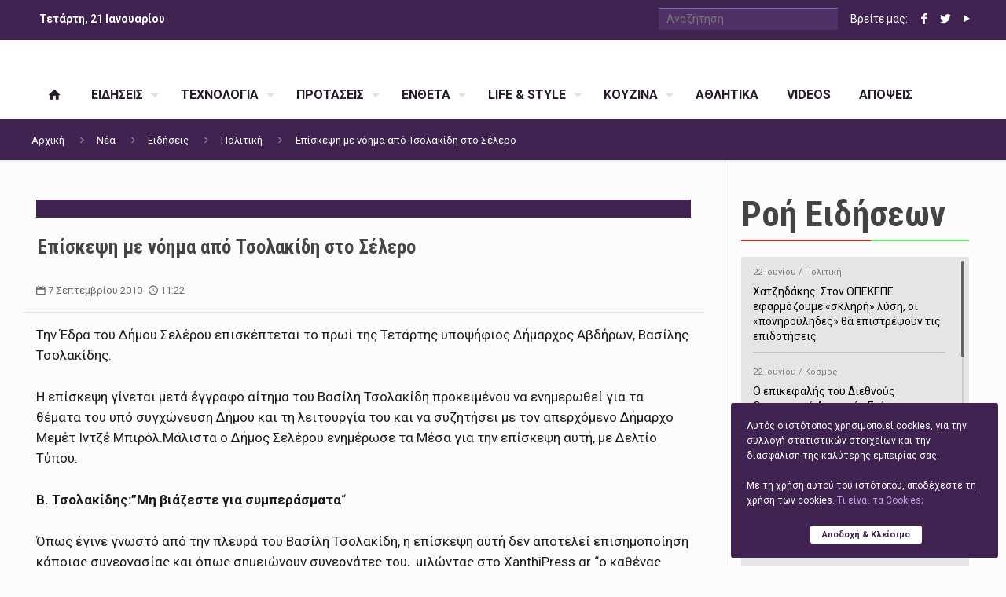

--- FILE ---
content_type: text/html; charset=UTF-8
request_url: https://www.xanthipress.gr/2010-09-07-11-26-22/
body_size: 30846
content:
<!DOCTYPE html><html class="no-js" lang="el"  itemscope="itemscope" itemtype="http://schema.org/WebPage">
<head><meta charset="UTF-8" /><link rel="dns-prefetch" href="//fonts.googleapis.com"><link rel="dns-prefetch" href="//themes.googleusercontent.com"><link rel="dns-prefetch" href="//ajax.googleapis.com">
<link rel="dns-prefetch" href="//maps.gstatic.com"><link rel="dns-prefetch" href="//maps.google.com"><link rel="dns-prefetch" href="//maps.googleapis.com"><link rel="dns-prefetch" href="//mt0.googleapis.com"><link rel="dns-prefetch" href="//mt1.googleapis.com"><meta name="viewport" content="width=device-width, initial-scale=1, maximum-scale=1" /><meta name="author" content="XanthiPress.gr" /><meta name="copyright" content="HellasPressMedia.gr" /><title itemprop="name">Επίσκεψη με νόημα από Τσολακίδη στο Σέλερο - XanthiPressXanthiPress</title><link rel="shortcut icon" href="https://www.xanthipress.gr/wp-content/uploads/2016/01/favicon.ico" /><!-- script | dynamic -->
<script id="mfn-dnmc-config-js">
//<![CDATA[
window.mfn_ajax = "https://www.xanthipress.gr/wp-admin/admin-ajax.php";
window.mfn_mobile_init = 1240;
window.mfn_nicescroll = 40;
window.mfn_parallax = "translate3d";
window.mfn_prettyphoto = {disable:true, style:"pp_default", width:0, height:0};
window.mfn_sliders = {blog:0, clients:0, offer:0, portfolio:0, shop:0, slider:0, testimonials:0};
window.mfn_retina_disable = 1;
//]]>
</script>
<meta name='robots' content='index, follow, max-image-preview:large, max-snippet:-1, max-video-preview:-1' />
	<style>img:is([sizes="auto" i], [sizes^="auto," i]) { contain-intrinsic-size: 3000px 1500px }</style>
	
	<!-- This site is optimized with the Yoast SEO plugin v26.3 - https://yoast.com/wordpress/plugins/seo/ -->
	<title>Επίσκεψη με νόημα από Τσολακίδη στο Σέλερο - XanthiPress</title>
	<meta name="description" content="Επίσκεψη με νόημα από Τσολακίδη στο Σέλερο" />
	<link rel="canonical" href="https://www.xanthipress.gr/2010-09-07-11-26-22/" />
	<meta property="og:locale" content="el_GR" />
	<meta property="og:type" content="article" />
	<meta property="og:title" content="Επίσκεψη με νόημα από Τσολακίδη στο Σέλερο - XanthiPress" />
	<meta property="og:description" content="Επίσκεψη με νόημα από Τσολακίδη στο Σέλερο" />
	<meta property="og:url" content="https://www.xanthipress.gr/2010-09-07-11-26-22/" />
	<meta property="og:site_name" content="XanthiPress" />
	<meta property="article:publisher" content="https://www.facebook.com/xanthipress.gr" />
	<meta property="article:published_time" content="2010-09-07T08:22:54+00:00" />
	<meta property="og:image" content="https://www.xanthipress.gr/wp-content/uploads/2010/07/tsolakidis_vasilis.jpg" />
	<meta property="og:image:width" content="400" />
	<meta property="og:image:height" content="300" />
	<meta property="og:image:type" content="image/jpeg" />
	<meta name="author" content="Τμήμα Ειδήσεων Hellas Press Media" />
	<meta name="twitter:label1" content="Συντάχθηκε από" />
	<meta name="twitter:data1" content="Τμήμα Ειδήσεων Hellas Press Media" />
	<script type="application/ld+json" class="yoast-schema-graph">{"@context":"https://schema.org","@graph":[{"@type":"WebPage","@id":"https://www.xanthipress.gr/2010-09-07-11-26-22/","url":"https://www.xanthipress.gr/2010-09-07-11-26-22/","name":"Επίσκεψη με νόημα από Τσολακίδη στο Σέλερο - XanthiPress","isPartOf":{"@id":"https://www.xanthipress.gr/#website"},"primaryImageOfPage":{"@id":"https://www.xanthipress.gr/2010-09-07-11-26-22/#primaryimage"},"image":{"@id":"https://www.xanthipress.gr/2010-09-07-11-26-22/#primaryimage"},"thumbnailUrl":"https://www.xanthipress.gr/wp-content/uploads/2010/07/tsolakidis_vasilis.jpg","datePublished":"2010-09-07T08:22:54+00:00","author":{"@id":"https://www.xanthipress.gr/#/schema/person/642d21936a401964db1231792c80475f"},"description":"Επίσκεψη με νόημα από Τσολακίδη στο Σέλερο","breadcrumb":{"@id":"https://www.xanthipress.gr/2010-09-07-11-26-22/#breadcrumb"},"inLanguage":"el","potentialAction":[{"@type":"ReadAction","target":["https://www.xanthipress.gr/2010-09-07-11-26-22/"]}]},{"@type":"ImageObject","inLanguage":"el","@id":"https://www.xanthipress.gr/2010-09-07-11-26-22/#primaryimage","url":"https://www.xanthipress.gr/wp-content/uploads/2010/07/tsolakidis_vasilis.jpg","contentUrl":"https://www.xanthipress.gr/wp-content/uploads/2010/07/tsolakidis_vasilis.jpg","width":400,"height":300,"caption":"tsolakidis_vasilis"},{"@type":"BreadcrumbList","@id":"https://www.xanthipress.gr/2010-09-07-11-26-22/#breadcrumb","itemListElement":[{"@type":"ListItem","position":1,"name":"Home","item":"https://www.xanthipress.gr/"},{"@type":"ListItem","position":2,"name":"Νέα","item":"https://www.xanthipress.gr/nea/"},{"@type":"ListItem","position":3,"name":"Επίσκεψη με νόημα από Τσολακίδη στο Σέλερο"}]},{"@type":"WebSite","@id":"https://www.xanthipress.gr/#website","url":"https://www.xanthipress.gr/","name":"XanthiPress","description":"Όλα τα Νέα της Ξάνθης","potentialAction":[{"@type":"SearchAction","target":{"@type":"EntryPoint","urlTemplate":"https://www.xanthipress.gr/?s={search_term_string}"},"query-input":{"@type":"PropertyValueSpecification","valueRequired":true,"valueName":"search_term_string"}}],"inLanguage":"el"},{"@type":"Person","@id":"https://www.xanthipress.gr/#/schema/person/642d21936a401964db1231792c80475f","name":"Τμήμα Ειδήσεων Hellas Press Media","image":{"@type":"ImageObject","inLanguage":"el","@id":"https://www.xanthipress.gr/#/schema/person/image/","url":"https://secure.gravatar.com/avatar/b12190224bc24aac9e657915fcb3b857b7bce76a30f02751d7dbaf5c2e1238d2?s=96&d=mm&r=g","contentUrl":"https://secure.gravatar.com/avatar/b12190224bc24aac9e657915fcb3b857b7bce76a30f02751d7dbaf5c2e1238d2?s=96&d=mm&r=g","caption":"Τμήμα Ειδήσεων Hellas Press Media"},"description":"Η Hellas Press Media είναι το πρώτο ενημερωτικό Δίκτυο που δημιουργήθηκε στην Ελλάδα. Αν θέλετε να ενταχθείτε στο Δίκτυο επικοινωνήστε στο info@hellaspressmedia.gr","url":"https://www.xanthipress.gr/author/hellaspress/"}]}</script>
	<!-- / Yoast SEO plugin. -->


<link rel='dns-prefetch' href='//fonts.googleapis.com' />
<link rel='stylesheet' id='wp-block-library-css' href='https://www.xanthipress.gr/wp-includes/css/dist/block-library/style.min.css?ver=6.8.3' type='text/css' media='all' />
<style id='classic-theme-styles-inline-css' type='text/css'>
/*! This file is auto-generated */
.wp-block-button__link{color:#fff;background-color:#32373c;border-radius:9999px;box-shadow:none;text-decoration:none;padding:calc(.667em + 2px) calc(1.333em + 2px);font-size:1.125em}.wp-block-file__button{background:#32373c;color:#fff;text-decoration:none}
</style>
<style id='global-styles-inline-css' type='text/css'>
:root{--wp--preset--aspect-ratio--square: 1;--wp--preset--aspect-ratio--4-3: 4/3;--wp--preset--aspect-ratio--3-4: 3/4;--wp--preset--aspect-ratio--3-2: 3/2;--wp--preset--aspect-ratio--2-3: 2/3;--wp--preset--aspect-ratio--16-9: 16/9;--wp--preset--aspect-ratio--9-16: 9/16;--wp--preset--color--black: #000000;--wp--preset--color--cyan-bluish-gray: #abb8c3;--wp--preset--color--white: #ffffff;--wp--preset--color--pale-pink: #f78da7;--wp--preset--color--vivid-red: #cf2e2e;--wp--preset--color--luminous-vivid-orange: #ff6900;--wp--preset--color--luminous-vivid-amber: #fcb900;--wp--preset--color--light-green-cyan: #7bdcb5;--wp--preset--color--vivid-green-cyan: #00d084;--wp--preset--color--pale-cyan-blue: #8ed1fc;--wp--preset--color--vivid-cyan-blue: #0693e3;--wp--preset--color--vivid-purple: #9b51e0;--wp--preset--gradient--vivid-cyan-blue-to-vivid-purple: linear-gradient(135deg,rgba(6,147,227,1) 0%,rgb(155,81,224) 100%);--wp--preset--gradient--light-green-cyan-to-vivid-green-cyan: linear-gradient(135deg,rgb(122,220,180) 0%,rgb(0,208,130) 100%);--wp--preset--gradient--luminous-vivid-amber-to-luminous-vivid-orange: linear-gradient(135deg,rgba(252,185,0,1) 0%,rgba(255,105,0,1) 100%);--wp--preset--gradient--luminous-vivid-orange-to-vivid-red: linear-gradient(135deg,rgba(255,105,0,1) 0%,rgb(207,46,46) 100%);--wp--preset--gradient--very-light-gray-to-cyan-bluish-gray: linear-gradient(135deg,rgb(238,238,238) 0%,rgb(169,184,195) 100%);--wp--preset--gradient--cool-to-warm-spectrum: linear-gradient(135deg,rgb(74,234,220) 0%,rgb(151,120,209) 20%,rgb(207,42,186) 40%,rgb(238,44,130) 60%,rgb(251,105,98) 80%,rgb(254,248,76) 100%);--wp--preset--gradient--blush-light-purple: linear-gradient(135deg,rgb(255,206,236) 0%,rgb(152,150,240) 100%);--wp--preset--gradient--blush-bordeaux: linear-gradient(135deg,rgb(254,205,165) 0%,rgb(254,45,45) 50%,rgb(107,0,62) 100%);--wp--preset--gradient--luminous-dusk: linear-gradient(135deg,rgb(255,203,112) 0%,rgb(199,81,192) 50%,rgb(65,88,208) 100%);--wp--preset--gradient--pale-ocean: linear-gradient(135deg,rgb(255,245,203) 0%,rgb(182,227,212) 50%,rgb(51,167,181) 100%);--wp--preset--gradient--electric-grass: linear-gradient(135deg,rgb(202,248,128) 0%,rgb(113,206,126) 100%);--wp--preset--gradient--midnight: linear-gradient(135deg,rgb(2,3,129) 0%,rgb(40,116,252) 100%);--wp--preset--font-size--small: 13px;--wp--preset--font-size--medium: 20px;--wp--preset--font-size--large: 36px;--wp--preset--font-size--x-large: 42px;--wp--preset--spacing--20: 0.44rem;--wp--preset--spacing--30: 0.67rem;--wp--preset--spacing--40: 1rem;--wp--preset--spacing--50: 1.5rem;--wp--preset--spacing--60: 2.25rem;--wp--preset--spacing--70: 3.38rem;--wp--preset--spacing--80: 5.06rem;--wp--preset--shadow--natural: 6px 6px 9px rgba(0, 0, 0, 0.2);--wp--preset--shadow--deep: 12px 12px 50px rgba(0, 0, 0, 0.4);--wp--preset--shadow--sharp: 6px 6px 0px rgba(0, 0, 0, 0.2);--wp--preset--shadow--outlined: 6px 6px 0px -3px rgba(255, 255, 255, 1), 6px 6px rgba(0, 0, 0, 1);--wp--preset--shadow--crisp: 6px 6px 0px rgba(0, 0, 0, 1);}:where(.is-layout-flex){gap: 0.5em;}:where(.is-layout-grid){gap: 0.5em;}body .is-layout-flex{display: flex;}.is-layout-flex{flex-wrap: wrap;align-items: center;}.is-layout-flex > :is(*, div){margin: 0;}body .is-layout-grid{display: grid;}.is-layout-grid > :is(*, div){margin: 0;}:where(.wp-block-columns.is-layout-flex){gap: 2em;}:where(.wp-block-columns.is-layout-grid){gap: 2em;}:where(.wp-block-post-template.is-layout-flex){gap: 1.25em;}:where(.wp-block-post-template.is-layout-grid){gap: 1.25em;}.has-black-color{color: var(--wp--preset--color--black) !important;}.has-cyan-bluish-gray-color{color: var(--wp--preset--color--cyan-bluish-gray) !important;}.has-white-color{color: var(--wp--preset--color--white) !important;}.has-pale-pink-color{color: var(--wp--preset--color--pale-pink) !important;}.has-vivid-red-color{color: var(--wp--preset--color--vivid-red) !important;}.has-luminous-vivid-orange-color{color: var(--wp--preset--color--luminous-vivid-orange) !important;}.has-luminous-vivid-amber-color{color: var(--wp--preset--color--luminous-vivid-amber) !important;}.has-light-green-cyan-color{color: var(--wp--preset--color--light-green-cyan) !important;}.has-vivid-green-cyan-color{color: var(--wp--preset--color--vivid-green-cyan) !important;}.has-pale-cyan-blue-color{color: var(--wp--preset--color--pale-cyan-blue) !important;}.has-vivid-cyan-blue-color{color: var(--wp--preset--color--vivid-cyan-blue) !important;}.has-vivid-purple-color{color: var(--wp--preset--color--vivid-purple) !important;}.has-black-background-color{background-color: var(--wp--preset--color--black) !important;}.has-cyan-bluish-gray-background-color{background-color: var(--wp--preset--color--cyan-bluish-gray) !important;}.has-white-background-color{background-color: var(--wp--preset--color--white) !important;}.has-pale-pink-background-color{background-color: var(--wp--preset--color--pale-pink) !important;}.has-vivid-red-background-color{background-color: var(--wp--preset--color--vivid-red) !important;}.has-luminous-vivid-orange-background-color{background-color: var(--wp--preset--color--luminous-vivid-orange) !important;}.has-luminous-vivid-amber-background-color{background-color: var(--wp--preset--color--luminous-vivid-amber) !important;}.has-light-green-cyan-background-color{background-color: var(--wp--preset--color--light-green-cyan) !important;}.has-vivid-green-cyan-background-color{background-color: var(--wp--preset--color--vivid-green-cyan) !important;}.has-pale-cyan-blue-background-color{background-color: var(--wp--preset--color--pale-cyan-blue) !important;}.has-vivid-cyan-blue-background-color{background-color: var(--wp--preset--color--vivid-cyan-blue) !important;}.has-vivid-purple-background-color{background-color: var(--wp--preset--color--vivid-purple) !important;}.has-black-border-color{border-color: var(--wp--preset--color--black) !important;}.has-cyan-bluish-gray-border-color{border-color: var(--wp--preset--color--cyan-bluish-gray) !important;}.has-white-border-color{border-color: var(--wp--preset--color--white) !important;}.has-pale-pink-border-color{border-color: var(--wp--preset--color--pale-pink) !important;}.has-vivid-red-border-color{border-color: var(--wp--preset--color--vivid-red) !important;}.has-luminous-vivid-orange-border-color{border-color: var(--wp--preset--color--luminous-vivid-orange) !important;}.has-luminous-vivid-amber-border-color{border-color: var(--wp--preset--color--luminous-vivid-amber) !important;}.has-light-green-cyan-border-color{border-color: var(--wp--preset--color--light-green-cyan) !important;}.has-vivid-green-cyan-border-color{border-color: var(--wp--preset--color--vivid-green-cyan) !important;}.has-pale-cyan-blue-border-color{border-color: var(--wp--preset--color--pale-cyan-blue) !important;}.has-vivid-cyan-blue-border-color{border-color: var(--wp--preset--color--vivid-cyan-blue) !important;}.has-vivid-purple-border-color{border-color: var(--wp--preset--color--vivid-purple) !important;}.has-vivid-cyan-blue-to-vivid-purple-gradient-background{background: var(--wp--preset--gradient--vivid-cyan-blue-to-vivid-purple) !important;}.has-light-green-cyan-to-vivid-green-cyan-gradient-background{background: var(--wp--preset--gradient--light-green-cyan-to-vivid-green-cyan) !important;}.has-luminous-vivid-amber-to-luminous-vivid-orange-gradient-background{background: var(--wp--preset--gradient--luminous-vivid-amber-to-luminous-vivid-orange) !important;}.has-luminous-vivid-orange-to-vivid-red-gradient-background{background: var(--wp--preset--gradient--luminous-vivid-orange-to-vivid-red) !important;}.has-very-light-gray-to-cyan-bluish-gray-gradient-background{background: var(--wp--preset--gradient--very-light-gray-to-cyan-bluish-gray) !important;}.has-cool-to-warm-spectrum-gradient-background{background: var(--wp--preset--gradient--cool-to-warm-spectrum) !important;}.has-blush-light-purple-gradient-background{background: var(--wp--preset--gradient--blush-light-purple) !important;}.has-blush-bordeaux-gradient-background{background: var(--wp--preset--gradient--blush-bordeaux) !important;}.has-luminous-dusk-gradient-background{background: var(--wp--preset--gradient--luminous-dusk) !important;}.has-pale-ocean-gradient-background{background: var(--wp--preset--gradient--pale-ocean) !important;}.has-electric-grass-gradient-background{background: var(--wp--preset--gradient--electric-grass) !important;}.has-midnight-gradient-background{background: var(--wp--preset--gradient--midnight) !important;}.has-small-font-size{font-size: var(--wp--preset--font-size--small) !important;}.has-medium-font-size{font-size: var(--wp--preset--font-size--medium) !important;}.has-large-font-size{font-size: var(--wp--preset--font-size--large) !important;}.has-x-large-font-size{font-size: var(--wp--preset--font-size--x-large) !important;}
:where(.wp-block-post-template.is-layout-flex){gap: 1.25em;}:where(.wp-block-post-template.is-layout-grid){gap: 1.25em;}
:where(.wp-block-columns.is-layout-flex){gap: 2em;}:where(.wp-block-columns.is-layout-grid){gap: 2em;}
:root :where(.wp-block-pullquote){font-size: 1.5em;line-height: 1.6;}
</style>
<link rel='stylesheet' id='contact-form-7-css' href='https://www.xanthipress.gr/wp-content/plugins/contact-form-7/includes/css/styles.css?ver=6.1.3' type='text/css' media='all' />
<link rel='stylesheet' id='mfn-base-css' href='https://www.xanthipress.gr/wp-content/themes/hellaspress/css/base.css?ver=13' type='text/css' media='all' />
<link rel='stylesheet' id='mfn-layout-css' href='https://www.xanthipress.gr/wp-content/themes/hellaspress/css/layout.css?ver=13' type='text/css' media='all' />
<link rel='stylesheet' id='mfn-shortcodes-css' href='https://www.xanthipress.gr/wp-content/themes/hellaspress/css/shortcodes.css?ver=13' type='text/css' media='all' />
<link rel='stylesheet' id='mfn-jquery-ui-css' href='https://www.xanthipress.gr/wp-content/themes/hellaspress/assets/ui/jquery.ui.all.css?ver=13' type='text/css' media='all' />
<link rel='stylesheet' id='mfn-responsive-css' href='https://www.xanthipress.gr/wp-content/themes/hellaspress/css/responsive.css?ver=13' type='text/css' media='all' />
<link rel='stylesheet' id='Roboto-css' href='https://fonts.googleapis.com/css?family=Roboto%3A400%2C700&#038;ver=6.8.3' type='text/css' media='all' />
<link rel='stylesheet' id='Roboto+Condensed-css' href='https://fonts.googleapis.com/css?family=Roboto+Condensed%3A400%2C700&#038;ver=6.8.3' type='text/css' media='all' />
<link rel='stylesheet' id='style-css' href='https://www.xanthipress.gr/wp-content/themes/hellaspress-child/style.css?ver=13' type='text/css' media='all' />
<script type="text/javascript" src="https://www.xanthipress.gr/wp-includes/js/jquery/jquery.min.js?ver=3.7.1" id="jquery-core-js"></script>
<script type="text/javascript" src="https://www.xanthipress.gr/wp-includes/js/jquery/jquery-migrate.min.js?ver=3.4.1" id="jquery-migrate-js"></script>
<link rel="https://api.w.org/" href="https://www.xanthipress.gr/wp-json/" /><link rel="alternate" title="JSON" type="application/json" href="https://www.xanthipress.gr/wp-json/wp/v2/posts/24896" /><link rel="alternate" title="oEmbed (JSON)" type="application/json+oembed" href="https://www.xanthipress.gr/wp-json/oembed/1.0/embed?url=https%3A%2F%2Fwww.xanthipress.gr%2F2010-09-07-11-26-22%2F" />
<link rel="alternate" title="oEmbed (XML)" type="text/xml+oembed" href="https://www.xanthipress.gr/wp-json/oembed/1.0/embed?url=https%3A%2F%2Fwww.xanthipress.gr%2F2010-09-07-11-26-22%2F&#038;format=xml" />

<!-- This site is using AdRotate v5.16 to display their advertisements - https://ajdg.solutions/ -->
<!-- AdRotate CSS -->
<style type="text/css" media="screen">
	.g { margin:0px; padding:0px; overflow:hidden; line-height:1; zoom:1; }
	.g img { height:auto; }
	.g-col { position:relative; float:left; }
	.g-col:first-child { margin-left: 0; }
	.g-col:last-child { margin-right: 0; }
	.g-1 { margin:1px 1px 1px 1px; }
	.g-2 { margin:1px 1px 1px 1px; }
	.g-3 { margin:1px 1px 1px 1px; }
	.g-4 { margin:1px 1px 1px 1px; }
	.g-6 { margin:1px 1px 1px 1px; }
	.g-7 { margin:1px 1px 1px 1px; }
	.g-8 { margin:1px 1px 1px 1px; }
	.g-9 { margin:1px 1px 1px 1px; }
	.g-11 { margin:1px 1px 1px 1px; }
	.g-14 { margin:1px 1px 1px 1px; }
	.g-15 { margin:1px 1px 1px 1px; }
	.g-16 { margin:1px 1px 1px 1px; }
	.g-17 { margin:1px 1px 1px 1px; }
	.g-18 { margin:1px 1px 1px 1px; }
	.g-19 { margin:1px 1px 1px 1px; }
	.g-21 { margin:1px 1px 1px 1px; }
	.g-22 { margin:1px 1px 1px 1px; }
	.g-63 { margin:1px 0px 0px 0px; }
	.g-64 { margin:1px 0px 0px 0px; }
	@media only screen and (max-width: 480px) {
		.g-col, .g-dyn, .g-single { width:100%; margin-left:0; margin-right:0; }
	}
</style>
<!-- /AdRotate CSS -->

<!-- style | dynamic -->
<style id="mfn-dnmc-style-css">

</style>

<!--[if lt IE 9]>
<script id="mfn-html5" src="https://html5shiv.googlecode.com/svn/trunk/html5.js"></script>
<![endif]-->
		<style type="text/css" id="wp-custom-css">
			img.scale-with-grid, #Content img {
  max-width: 100%;
  height: auto;
  display: none !important;
}		</style>
		<!-- ## NXS/OG ## --><!-- ## NXSOGTAGS ## --><!-- ## NXS/OG ## -->
</head><body data-rsssl=1 class="wp-singular post-template-default single single-post postid-24896 single-format-standard wp-theme-hellaspress wp-child-theme-hellaspress-child  with_aside aside_right color-custom style-default layout-full-width no-section-bg-tablet mobile-tb-left button-flat if-overlay hide-love header-stack header-magazine minimalist-header sticky-header sticky-white ab-show subheader-both-left menu-line-below-80-1 menuo-arrows menuo-no-borders footer-stick">
<div id="Wrapper">
<div id="Header_wrapper" >
<header id="Header">
<div id="Action_bar"><div class="container"><div class="column one"><ul class="contact_details"><li class="show-today">Τετάρτη, 21 Ιανουαρίου</li></ul><ul class="social"><li class="search-top"><form method="get" id="searchform" action=""><input type="text" class="field" name="s" id="s" placeholder="Αναζήτηση"/><input type="submit" class="submit" value="" style="display:none;" /></form></li><li>Βρείτε μας: </li>
<li class="facebook"><a target="_blank" href="https://www.facebook.com/xanthipress.gr/" title="Facebook"><i class="icon-facebook"></i></a></li><li class="twitter"><a target="_blank" href="https://twitter.com/Xanthipress" title="Twitter"><i class="icon-twitter"></i></a></li><li class="youtube"><a target="_blank" href="https://www.youtube.com/user/xanthipress" title="YouTube"><i class="icon-play"></i></a></li></ul><div class="weather-more"></div></div></div></div><div class="header_placeholder"></div><div id="Top_bar" class="loading"><div class="container">	<div class="column one"><div class="top_bar_left clearfix"><div class="logo">
<h1><a id="logo" href="https://www.xanthipress.gr" title="XanthiPress"><img class="logo-main scale-with-grid" src="[data-uri]" alt="XanthiPress" width="308" height="63" /><img class="logo-sticky scale-with-grid" src="[data-uri]" alt="XanthiPress" width="170" height="36" /><img class="logo-mobile scale-with-grid" src="[data-uri]" alt="XanthiPress" width="273" height="57"/></a></h1></div><div class="menu_wrapper"><nav id="menu" class="menu-mainmenu-container"><ul id="menu-mainmenu" class="menu"><li id="menu-item-55734" class="menu-item menu-item-type-custom menu-item-object-custom menu-item-home menu-item-55734"><a href="https://www.xanthipress.gr"><span><i class="icon-home"></i></span></a></li>
<li id="menu-item-55725" class="menu-item menu-item-type-taxonomy menu-item-object-category current-post-ancestor menu-item-has-children menu-item-55725"><a href="https://www.xanthipress.gr/category/eidiseis/"><span>ΕΙΔΗΣΕΙΣ</span></a>
<ul class="sub-menu">
	<li id="menu-item-55730" class="menu-item menu-item-type-taxonomy menu-item-object-category menu-item-55730"><a href="https://www.xanthipress.gr/category/eidiseis/koinonia/"><span>Κοινωνία</span></a></li>
	<li id="menu-item-55733" class="menu-item menu-item-type-taxonomy menu-item-object-category current-post-ancestor current-menu-parent current-post-parent menu-item-55733"><a href="https://www.xanthipress.gr/category/eidiseis/politiki/"><span>Πολιτική</span></a></li>
	<li id="menu-item-55727" class="menu-item menu-item-type-taxonomy menu-item-object-category menu-item-55727"><a href="https://www.xanthipress.gr/category/eidiseis/astinomika/"><span>Αστυνομικά</span></a></li>
	<li id="menu-item-55728" class="menu-item menu-item-type-taxonomy menu-item-object-category menu-item-55728"><a href="https://www.xanthipress.gr/category/eidiseis/nea-ellada/"><span>Ελλάδα</span></a></li>
	<li id="menu-item-55731" class="menu-item menu-item-type-taxonomy menu-item-object-category menu-item-55731"><a href="https://www.xanthipress.gr/category/eidiseis/kosmos/"><span>Κόσμος</span></a></li>
	<li id="menu-item-55732" class="menu-item menu-item-type-taxonomy menu-item-object-category menu-item-55732"><a href="https://www.xanthipress.gr/category/eidiseis/oikonomia/"><span>Οικονομία</span></a></li>
	<li id="menu-item-55726" class="menu-item menu-item-type-taxonomy menu-item-object-category menu-item-55726"><a href="https://www.xanthipress.gr/category/eidiseis/anaptixi/"><span>Ανάπτυξη</span></a></li>
	<li id="menu-item-55729" class="menu-item menu-item-type-taxonomy menu-item-object-category menu-item-55729"><a href="https://www.xanthipress.gr/category/eidiseis/epixiriseis/"><span>Επιχειρήσεις</span></a></li>
</ul>
</li>
<li id="menu-item-55735" class="menu-item menu-item-type-taxonomy menu-item-object-category menu-item-has-children menu-item-55735"><a href="https://www.xanthipress.gr/category/texnologia/"><span>ΤΕΧΝΟΛΟΓΙΑ</span></a>
<ul class="sub-menu">
	<li id="menu-item-55736" class="menu-item menu-item-type-taxonomy menu-item-object-category menu-item-55736"><a href="https://www.xanthipress.gr/category/texnologia/pc/"><span>H/Y</span></a></li>
	<li id="menu-item-55737" class="menu-item menu-item-type-taxonomy menu-item-object-category menu-item-55737"><a href="https://www.xanthipress.gr/category/texnologia/kinita/"><span>Κινητά</span></a></li>
	<li id="menu-item-55738" class="menu-item menu-item-type-taxonomy menu-item-object-category menu-item-55738"><a href="https://www.xanthipress.gr/category/texnologia/internet/"><span>Διαδίκτυο</span></a></li>
	<li id="menu-item-55739" class="menu-item menu-item-type-taxonomy menu-item-object-category menu-item-55739"><a href="https://www.xanthipress.gr/category/texnologia/ixos/"><span>Ήχος</span></a></li>
	<li id="menu-item-55740" class="menu-item menu-item-type-taxonomy menu-item-object-category menu-item-55740"><a href="https://www.xanthipress.gr/category/texnologia/eikona/"><span>Εικόνα</span></a></li>
	<li id="menu-item-55741" class="menu-item menu-item-type-taxonomy menu-item-object-category menu-item-55741"><a href="https://www.xanthipress.gr/category/texnologia/diafora/"><span>Διάφορα</span></a></li>
</ul>
</li>
<li id="menu-item-55742" class="menu-item menu-item-type-taxonomy menu-item-object-category menu-item-has-children menu-item-55742"><a href="https://www.xanthipress.gr/category/protaseis/"><span>ΠΡΟΤΑΣΕΙΣ</span></a>
<ul class="sub-menu">
	<li id="menu-item-55743" class="menu-item menu-item-type-taxonomy menu-item-object-category menu-item-55743"><a href="https://www.xanthipress.gr/category/protaseis/ekdeiloseis/"><span>Εκδηλώσεις</span></a></li>
	<li id="menu-item-55744" class="menu-item menu-item-type-taxonomy menu-item-object-category menu-item-55744"><a href="https://www.xanthipress.gr/category/protaseis/ektheseis/"><span>Εκθέσεις</span></a></li>
	<li id="menu-item-55745" class="menu-item menu-item-type-taxonomy menu-item-object-category menu-item-55745"><a href="https://www.xanthipress.gr/category/protaseis/sinaulies/"><span>Συναυλίες</span></a></li>
	<li id="menu-item-55746" class="menu-item menu-item-type-taxonomy menu-item-object-category menu-item-55746"><a href="https://www.xanthipress.gr/category/protaseis/vivlia/"><span>Βιβλία</span></a></li>
	<li id="menu-item-55747" class="menu-item menu-item-type-taxonomy menu-item-object-category menu-item-55747"><a href="https://www.xanthipress.gr/category/protaseis/theatro/"><span>Θέατρο</span></a></li>
	<li id="menu-item-55748" class="menu-item menu-item-type-taxonomy menu-item-object-category menu-item-55748"><a href="https://www.xanthipress.gr/category/protaseis/cinema/"><span>Κινηματογράφος</span></a></li>
	<li id="menu-item-55749" class="menu-item menu-item-type-taxonomy menu-item-object-category menu-item-55749"><a href="https://www.xanthipress.gr/category/protaseis/blueray-dvd/"><span>DVD</span></a></li>
</ul>
</li>
<li id="menu-item-55750" class="menu-item menu-item-type-taxonomy menu-item-object-category menu-item-has-children menu-item-55750"><a href="https://www.xanthipress.gr/category/entheta/"><span>ΕΝΘΕΤΑ</span></a>
<ul class="sub-menu">
	<li id="menu-item-55758" class="menu-item menu-item-type-taxonomy menu-item-object-category menu-item-55758"><a href="https://www.xanthipress.gr/category/entheta/perivallon/"><span>Περιβάλλον</span></a></li>
	<li id="menu-item-55759" class="menu-item menu-item-type-taxonomy menu-item-object-category menu-item-55759"><a href="https://www.xanthipress.gr/category/entheta/ygeia/"><span>Υγεία</span></a></li>
	<li id="menu-item-55753" class="menu-item menu-item-type-taxonomy menu-item-object-category menu-item-55753"><a href="https://www.xanthipress.gr/category/entheta/gimnastiki/"><span>Γυμναστική</span></a></li>
	<li id="menu-item-55751" class="menu-item menu-item-type-taxonomy menu-item-object-category menu-item-55751"><a href="https://www.xanthipress.gr/category/entheta/auto-moto/"><span>Auto/Moto</span></a></li>
	<li id="menu-item-55757" class="menu-item menu-item-type-taxonomy menu-item-object-category menu-item-55757"><a href="https://www.xanthipress.gr/category/entheta/mousiki/"><span>Μουσική</span></a></li>
	<li id="menu-item-55752" class="menu-item menu-item-type-taxonomy menu-item-object-category menu-item-55752"><a href="https://www.xanthipress.gr/category/entheta/real-estate/"><span>Real Estate</span></a></li>
	<li id="menu-item-55755" class="menu-item menu-item-type-taxonomy menu-item-object-category menu-item-55755"><a href="https://www.xanthipress.gr/category/entheta/ekpeudeusi/"><span>Εκπαίδευση</span></a></li>
	<li id="menu-item-55756" class="menu-item menu-item-type-taxonomy menu-item-object-category menu-item-55756"><a href="https://www.xanthipress.gr/category/entheta/ergasia/"><span>Εργασία</span></a></li>
</ul>
</li>
<li id="menu-item-55760" class="menu-item menu-item-type-taxonomy menu-item-object-category menu-item-has-children menu-item-55760"><a href="https://www.xanthipress.gr/category/life-and-style/"><span>LIFE &#038; STYLE</span></a>
<ul class="sub-menu">
	<li id="menu-item-55763" class="menu-item menu-item-type-taxonomy menu-item-object-category menu-item-55763"><a href="https://www.xanthipress.gr/category/life-and-style/gamos/"><span>Γάμος</span></a></li>
	<li id="menu-item-55767" class="menu-item menu-item-type-taxonomy menu-item-object-category menu-item-55767"><a href="https://www.xanthipress.gr/category/life-and-style/taxidia/"><span>Ταξίδια</span></a></li>
	<li id="menu-item-55765" class="menu-item menu-item-type-taxonomy menu-item-object-category menu-item-55765"><a href="https://www.xanthipress.gr/category/life-and-style/paidi/"><span>Παιδί</span></a></li>
	<li id="menu-item-58773" class="menu-item menu-item-type-taxonomy menu-item-object-category menu-item-58773"><a href="https://www.xanthipress.gr/category/life-and-style/gineka/"><span>Γυναίκα</span></a></li>
	<li id="menu-item-55762" class="menu-item menu-item-type-taxonomy menu-item-object-category menu-item-55762"><a href="https://www.xanthipress.gr/category/life-and-style/antras/"><span>Άντρας</span></a></li>
	<li id="menu-item-55761" class="menu-item menu-item-type-taxonomy menu-item-object-category menu-item-55761"><a href="https://www.xanthipress.gr/category/life-and-style/gossip/"><span>Gossip</span></a></li>
	<li id="menu-item-140189" class="menu-item menu-item-type-taxonomy menu-item-object-category menu-item-140189"><a href="https://www.xanthipress.gr/category/life-and-style/spiti-life-and-style/"><span>Σπίτι</span></a></li>
</ul>
</li>
<li id="menu-item-55768" class="menu-item menu-item-type-taxonomy menu-item-object-category menu-item-has-children menu-item-55768"><a href="https://www.xanthipress.gr/category/kouzina/"><span>ΚΟΥΖΙΝΑ</span></a>
<ul class="sub-menu">
	<li id="menu-item-55771" class="menu-item menu-item-type-taxonomy menu-item-object-category menu-item-55771"><a href="https://www.xanthipress.gr/category/kouzina/elliniki/"><span>Ελληνική</span></a></li>
	<li id="menu-item-55773" class="menu-item menu-item-type-taxonomy menu-item-object-category menu-item-55773"><a href="https://www.xanthipress.gr/category/kouzina/mesogeiaki/"><span>Μεσογειακή</span></a></li>
	<li id="menu-item-55772" class="menu-item menu-item-type-taxonomy menu-item-object-category menu-item-55772"><a href="https://www.xanthipress.gr/category/kouzina/europaiki/"><span>Ευρωπαϊκή</span></a></li>
	<li id="menu-item-55769" class="menu-item menu-item-type-taxonomy menu-item-object-category menu-item-55769"><a href="https://www.xanthipress.gr/category/kouzina/asiatiki/"><span>Ασιατική</span></a></li>
	<li id="menu-item-55774" class="menu-item menu-item-type-taxonomy menu-item-object-category menu-item-55774"><a href="https://www.xanthipress.gr/category/kouzina/n-b-ameriki/"><span>Ν &#038; Β Αμερική</span></a></li>
	<li id="menu-item-140199" class="menu-item menu-item-type-taxonomy menu-item-object-category menu-item-140199"><a href="https://www.xanthipress.gr/category/kouzina/glika/"><span>Γλυκά</span></a></li>
</ul>
</li>
<li id="menu-item-123325" class="menu-item menu-item-type-taxonomy menu-item-object-category menu-item-123325"><a href="https://www.xanthipress.gr/category/athlitika/"><span>ΑΘΛΗΤΙΚΑ</span></a></li>
<li id="menu-item-147733" class="menu-item menu-item-type-taxonomy menu-item-object-category menu-item-147733"><a href="https://www.xanthipress.gr/category/videos/"><span>VIDEOS</span></a></li>
<li id="menu-item-147754" class="menu-item menu-item-type-taxonomy menu-item-object-category menu-item-147754"><a href="https://www.xanthipress.gr/category/apopseis/"><span>ΑΠΟΨΕΙΣ</span></a></li>
</ul></nav><a class="responsive-menu-toggle " href="#"><i class="icon-menu"></i></a></div><div class="banner_wrapper"><!-- Either there are no banners, they are disabled or none qualified for this location! --></div></div><div class="top_bar_right"><div class="top_bar_right_wrapper"></div></div></div></div></div></header>
<div id="Subheader" style=""><div class="container"><div class="column one"><ul class="breadcrumbs no-link"><li><a href="https://www.xanthipress.gr">Αρχική</a> <span><i class="icon-right-open"></i></span></li><li><a href="https://www.xanthipress.gr/nea/">Νέα</a> <span><i class="icon-right-open"></i></span></li><li><a href="https://www.xanthipress.gr/category/eidiseis/">Ειδήσεις</a> <span><i class="icon-right-open"></i></span><a href="https://www.xanthipress.gr/category/eidiseis/politiki/">Πολιτική</a> <span><i class="icon-right-open"></i></span></li><li><a href="https://www.xanthipress.gr:443/2010-09-07-11-26-22/">Επίσκεψη με νόημα από Τσολακίδη στο Σέλερο</a></li></ul></div></div></div></div>
<!-- #Content -->
<div id="Content">
	<div class="content_wrapper clearfix">

		<!-- .sections_group -->
		<div class="sections_group">
			<div id="post-24896" class="post-24896 post type-post status-publish format-standard has-post-thumbnail hentry category-politiki">
<div class="section section-post-header"><div class="section_wrapper clearfix"><div class="diafimisi-arthrou"><!-- Either there are no banners, they are disabled or none qualified for this location! --></div><div class="column one single-photo-wrapper image">
<div class="image_frame scale-with-grid disabled"><div class="image_wrapper"><img width="400" height="300" src="https://www.xanthipress.gr/wp-content/uploads/2010/07/tsolakidis_vasilis.jpg" class="scale-with-grid wp-post-image" alt="tsolakidis_vasilis" itemprop="image" decoding="async" /></div></div></div><h1 class="entry-title" itemprop="headline">Επίσκεψη με νόημα από Τσολακίδη στο Σέλερο</h1><div class="diafimisi-arthrou"><!-- Either there are no banners, they are disabled or none qualified for this location! --></div><div class="single-meta"><i class="icon-calendar"></i>7 Σεπτεμβρίου 2010<i class="icon-clock"></i>11:22</div></div></div><div class="post-wrapper-content"><div class="single-meta-wrapper"></div><div class="section the_content has_content"><div class="section_wrapper"><div class="the_content_wrapper"><p><img decoding="async" style="float: left;" alt="tsolakidis_vasilis" src="https://www.xanthipress.gr/wp-content/uploads/2010/07/tsolakidis_vasilis.jpg" height="300" width="400" />Την Έδρα του Δήμου Σελέρου επισκέπτεται το πρωί της Τετάρτης υποψήφιος Δήμαρχος Αβδήρων, Βασίλης Τσολακίδης.</p>
<p><span id="more-24896"></span></p>
<p>Η επίσκεψη γίνεται μετά έγγραφο αίτημα του Βασίλη Τσολακίδη προκειμένου να ενημερωθεί για τα θέματα του υπό συγχώνευση Δήμου και τη λειτουργία του και να συζητήσει με τον απερχόμενο Δήμαρχο Μεμέτ Ιντζέ Μπιρόλ.Μάλιστα ο Δήμος Σελέρου ενημέρωσε τα Μέσα για την επίσκεψη αυτή, με Δελτίο Τύπου.</p>
<p><strong>Β. Τσολακίδης:&#8221;Μη βιάζεστε για συμπεράσματα</strong>&#8220;</p>
<p>Όπως έγινε γνωστό από την πλευρά του Βασίλη Τσολακίδη, η επίσκεψη αυτή δεν αποτελεί επισημοποίηση κάποιας συνεργασίας και όπως σημειώνουν συνεργάτες του,&nbsp; μιλώντας στο XanthiPress.gr “ο καθένας μπορεί να την ερμηνεύσει πολιτικά όπως θέλει, αλλά ο ίδιος ήθελε να ενημερωθεί για τα θέματα του Δήμου».</p>
<p>Μετά την επίσκεψη ενδέχεται οι δύο άνδρες να περπατήσουν στο παζάρι του οικισμού. Πάντως το πολιτικό ενδιαφέρον είναι αρκετά μεγάλο, καθώς πιθανή επισημοποίηση κάποιας συνεργασίας θα μπορούσε να κρίνει αποφασιστικά την έκβαση της εκλογικής μάχης του Νοεμβρίου.</p>
<p>Κατά τα άλλα, όπως αναφέρεται από την πλευρά Τσολακίδη, η πρετοιμασία και η στελέχωση του συνδυασμού έχουν προχωρήσει σε πολύ μεγάλο βαθμό, η υποψηφιότητά του συναντά ιδιαίτερη αποδοχή σε ευρύ πολιτικό φάσμα και αντιμετωπίζει «ευχάριστο πονοκέφαλο λόγω του μεγάλου ενδιαφέροντος για συμμετοχή στο συνδυασμό του»</p>
</div></div></div><div class="categories-meta"><i class="icon-list"></i><ul class="post-categories">
	<li><a href="https://www.xanthipress.gr/category/eidiseis/politiki/" rel="category tag">Πολιτική</a></li></ul></div><div class="section section-post-footer"><div class="section_wrapper clearfix"><h2>Μοιραστείτε το Άρθρο</h2><ul class="social-share"><li data-url="https://www.facebook.com/sharer/sharer.php?u=https://www.xanthipress.gr/2010-09-07-11-26-22/"><i class="icon-facebook"></i>Facebook</li> <li data-url="https://twitter.com/intent/tweet/?text=Επίσκεψη με νόημα από Τσολακίδη στο Σέλερο&url=https://www.xanthipress.gr/2010-09-07-11-26-22/"><i class="icon-twitter"></i>Twitter</li> <li data-url="https://plus.google.com/share?url=https://www.xanthipress.gr/2010-09-07-11-26-22/"><i class="icon-gplus"></i>Google+</li></ul></div></div><div class="section section-post-about"><div class="section_wrapper clearfix"><div class="column one author-box"><h4>Αρθρογράφος</h4><div class="author-box-wrapper"><div class="avatar-wrapper"><img alt='mm' src='https://www.xanthipress.gr/wp-content/uploads/2015/12/hellaspressmedia-profile.jpg' class='avatar avatar-64 photo' height='64' width='64' /></div><div class="desc-wrapper"><h5><a href="https://www.xanthipress.gr/author/hellaspress/">Τμήμα Ειδήσεων Hellas Press Media</a></h5><div class="desc">Η Hellas Press Media είναι το πρώτο ενημερωτικό Δίκτυο που δημιουργήθηκε στην Ελλάδα. Αν θέλετε να ενταχθείτε στο Δίκτυο επικοινωνήστε στο info@hellaspressmedia.gr</div></div></div></div></div></div></div><div class="section section-post-related"><div class="section_wrapper clearfix">
<!-- Either there are no banners, they are disabled or none qualified for this location! --><div class="section-related-adjustment"><h2 class="big-heading">Περισσότερα Άρθρα</h2><div class="section-related-ul col-2"><div class="column post-related post-207210 post type-post status-publish format-standard has-post-thumbnail hentry category-topnews category-politiki"><div class="image_frame scale-with-grid"><div class="image_wrapper"><a href="https://www.xanthipress.gr/xatzidakis-ston-opekepe-efarmozoume-skliri-lisi-i-poniroulides-tha-epistrepsoun-tis-epidotisis/"><div class="mask"></div><img width="900" height="600" src="https://www.xanthipress.gr/wp-content/uploads/2017/12/agrotes-foroi.jpg" class="scale-with-grid wp-post-image" alt="" itemprop="image" decoding="async" loading="lazy" srcset="https://www.xanthipress.gr/wp-content/uploads/2017/12/agrotes-foroi.jpg 900w, https://www.xanthipress.gr/wp-content/uploads/2017/12/agrotes-foroi-300x200.jpg 300w, https://www.xanthipress.gr/wp-content/uploads/2017/12/agrotes-foroi-219x146.jpg 219w, https://www.xanthipress.gr/wp-content/uploads/2017/12/agrotes-foroi-50x33.jpg 50w, https://www.xanthipress.gr/wp-content/uploads/2017/12/agrotes-foroi-113x75.jpg 113w" sizes="auto, (max-width: 900px) 100vw, 900px" /></a><div class="image_links double"><a href="https://www.xanthipress.gr/wp-content/uploads/2017/12/agrotes-foroi.jpg" class="zoom" rel="prettyphoto"><i class="icon-search"></i></a><a href="https://www.xanthipress.gr/xatzidakis-ston-opekepe-efarmozoume-skliri-lisi-i-poniroulides-tha-epistrepsoun-tis-epidotisis/" class="link"><i class="icon-link"></i></a></div></div></div><div class="desc"><h4><a href="https://www.xanthipress.gr/xatzidakis-ston-opekepe-efarmozoume-skliri-lisi-i-poniroulides-tha-epistrepsoun-tis-epidotisis/">Χατζηδάκης: Στον ΟΠΕΚΕΠΕ εφαρμόζουμε «σκληρή» λύση, οι «πονηρούληδες» θα επιστρέψουν τις επιδοτήσεις</a></h4></div></div><div class="column post-related post-207206 post type-post status-publish format-standard has-post-thumbnail hentry category-topnews category-eidiseis category-politiki"><div class="image_frame scale-with-grid"><div class="image_wrapper"><a href="https://www.xanthipress.gr/mixalis-amiridis-o-emfanis-eknevrismos-tis-kas-brika-stin-apologia-tis-den-tin-ofeli/"><div class="mask"></div><img width="870" height="450" src="https://www.xanthipress.gr/wp-content/uploads/2016/05/amoiridis870.jpg" class="scale-with-grid wp-post-image" alt="" itemprop="image" decoding="async" loading="lazy" srcset="https://www.xanthipress.gr/wp-content/uploads/2016/05/amoiridis870.jpg 870w, https://www.xanthipress.gr/wp-content/uploads/2016/05/amoiridis870-300x155.jpg 300w, https://www.xanthipress.gr/wp-content/uploads/2016/05/amoiridis870-260x134.jpg 260w, https://www.xanthipress.gr/wp-content/uploads/2016/05/amoiridis870-50x26.jpg 50w, https://www.xanthipress.gr/wp-content/uploads/2016/05/amoiridis870-145x75.jpg 145w" sizes="auto, (max-width: 870px) 100vw, 870px" /></a><div class="image_links double"><a href="https://www.xanthipress.gr/wp-content/uploads/2016/05/amoiridis870.jpg" class="zoom" rel="prettyphoto"><i class="icon-search"></i></a><a href="https://www.xanthipress.gr/mixalis-amiridis-o-emfanis-eknevrismos-tis-kas-brika-stin-apologia-tis-den-tin-ofeli/" class="link"><i class="icon-link"></i></a></div></div></div><div class="desc"><h4><a href="https://www.xanthipress.gr/mixalis-amiridis-o-emfanis-eknevrismos-tis-kas-brika-stin-apologia-tis-den-tin-ofeli/">Μιχάλης Αμοιρίδης: Ο εμφανής εκνευρισμός της κας Μπρίκα στην ‘’απολογία της’’ δεν την ωφελεί.</a></h4></div></div><div class="column post-related post-207168 post type-post status-publish format-standard has-post-thumbnail hentry category-topnews category-eidiseis category-politiki"><div class="image_frame scale-with-grid"><div class="image_wrapper"><a href="https://www.xanthipress.gr/evroekloges-2024-protia-tis-nd-ta-telika-apotelesmata-pii-eklegonte/"><div class="mask"></div><img width="937" height="621" src="https://www.xanthipress.gr/wp-content/uploads/2018/05/evropaiki-epitropi-praktikh.jpg" class="scale-with-grid wp-post-image" alt="" itemprop="image" decoding="async" loading="lazy" srcset="https://www.xanthipress.gr/wp-content/uploads/2018/05/evropaiki-epitropi-praktikh.jpg 937w, https://www.xanthipress.gr/wp-content/uploads/2018/05/evropaiki-epitropi-praktikh-300x199.jpg 300w, https://www.xanthipress.gr/wp-content/uploads/2018/05/evropaiki-epitropi-praktikh-220x146.jpg 220w, https://www.xanthipress.gr/wp-content/uploads/2018/05/evropaiki-epitropi-praktikh-50x33.jpg 50w, https://www.xanthipress.gr/wp-content/uploads/2018/05/evropaiki-epitropi-praktikh-113x75.jpg 113w" sizes="auto, (max-width: 937px) 100vw, 937px" /></a><div class="image_links double"><a href="https://www.xanthipress.gr/wp-content/uploads/2018/05/evropaiki-epitropi-praktikh.jpg" class="zoom" rel="prettyphoto"><i class="icon-search"></i></a><a href="https://www.xanthipress.gr/evroekloges-2024-protia-tis-nd-ta-telika-apotelesmata-pii-eklegonte/" class="link"><i class="icon-link"></i></a></div></div></div><div class="desc"><h4><a href="https://www.xanthipress.gr/evroekloges-2024-protia-tis-nd-ta-telika-apotelesmata-pii-eklegonte/">Ευρωεκλογές 2024: Πρωτιά της ΝΔ &#8211; Τα τελικά αποτελέσματα &#8211; Ποιοι εκλέγονται</a></h4></div></div><div class="column post-related post-207128 post type-post status-publish format-standard has-post-thumbnail hentry category-eidiseis category-politiki"><div class="image_frame scale-with-grid"><div class="image_wrapper"><a href="https://www.xanthipress.gr/akis-skertsos-allo-tileoptiko-show-ke-allo-katathesi-pothen-esxes/"><div class="mask"></div><img width="720" height="405" src="https://www.xanthipress.gr/wp-content/uploads/2024/06/skertos-43.jpg" class="scale-with-grid wp-post-image" alt="" itemprop="image" decoding="async" loading="lazy" srcset="https://www.xanthipress.gr/wp-content/uploads/2024/06/skertos-43.jpg 720w, https://www.xanthipress.gr/wp-content/uploads/2024/06/skertos-43-300x169.jpg 300w, https://www.xanthipress.gr/wp-content/uploads/2024/06/skertos-43-260x146.jpg 260w, https://www.xanthipress.gr/wp-content/uploads/2024/06/skertos-43-50x28.jpg 50w, https://www.xanthipress.gr/wp-content/uploads/2024/06/skertos-43-133x75.jpg 133w" sizes="auto, (max-width: 720px) 100vw, 720px" /></a><div class="image_links double"><a href="https://www.xanthipress.gr/wp-content/uploads/2024/06/skertos-43.jpg" class="zoom" rel="prettyphoto"><i class="icon-search"></i></a><a href="https://www.xanthipress.gr/akis-skertsos-allo-tileoptiko-show-ke-allo-katathesi-pothen-esxes/" class="link"><i class="icon-link"></i></a></div></div></div><div class="desc"><h4><a href="https://www.xanthipress.gr/akis-skertsos-allo-tileoptiko-show-ke-allo-katathesi-pothen-esxes/">Άκης Σκέρτσος: Άλλο τηλεοπτικό show και άλλο κατάθεση πόθεν έσχες</a></h4></div></div><div class="column post-related post-207118 post type-post status-publish format-standard has-post-thumbnail hentry category-topnews category-eidiseis category-politiki"><div class="image_frame scale-with-grid"><div class="image_wrapper"><a href="https://www.xanthipress.gr/dilosi-dimarxou-xanthi-gia-tin-enarxi-ton-panelladikon-exetaseon/"><div class="mask"></div><img width="960" height="675" src="https://www.xanthipress.gr/wp-content/uploads/2024/05/kontos-343-960x675.jpg" class="scale-with-grid wp-post-image" alt="" itemprop="image" decoding="async" loading="lazy" /></a><div class="image_links double"><a href="https://www.xanthipress.gr/wp-content/uploads/2024/05/kontos-343-1024x576.jpg" class="zoom" rel="prettyphoto"><i class="icon-search"></i></a><a href="https://www.xanthipress.gr/dilosi-dimarxou-xanthi-gia-tin-enarxi-ton-panelladikon-exetaseon/" class="link"><i class="icon-link"></i></a></div></div></div><div class="desc"><h4><a href="https://www.xanthipress.gr/dilosi-dimarxou-xanthi-gia-tin-enarxi-ton-panelladikon-exetaseon/">Δήλωση Δημάρχου Ξάνθη για την έναρξη των Πανελλαδικών εξετάσεων</a></h4></div></div><div class="column post-related post-207113 post type-post status-publish format-standard has-post-thumbnail hentry category-topnews category-politiki"><div class="image_frame scale-with-grid"><div class="image_wrapper"><a href="https://www.xanthipress.gr/anexartiti-enotiki-protovoulia-kirie-topsidi-i-periferiarxes-den-kanoun-exoteriki-politiki/"><div class="mask"></div><img width="709" height="472" src="https://www.xanthipress.gr/wp-content/uploads/2019/03/topsidis_3.jpg" class="scale-with-grid wp-post-image" alt="" itemprop="image" decoding="async" loading="lazy" srcset="https://www.xanthipress.gr/wp-content/uploads/2019/03/topsidis_3.jpg 709w, https://www.xanthipress.gr/wp-content/uploads/2019/03/topsidis_3-300x200.jpg 300w, https://www.xanthipress.gr/wp-content/uploads/2019/03/topsidis_3-219x146.jpg 219w, https://www.xanthipress.gr/wp-content/uploads/2019/03/topsidis_3-50x33.jpg 50w, https://www.xanthipress.gr/wp-content/uploads/2019/03/topsidis_3-113x75.jpg 113w" sizes="auto, (max-width: 709px) 100vw, 709px" /></a><div class="image_links double"><a href="https://www.xanthipress.gr/wp-content/uploads/2019/03/topsidis_3.jpg" class="zoom" rel="prettyphoto"><i class="icon-search"></i></a><a href="https://www.xanthipress.gr/anexartiti-enotiki-protovoulia-kirie-topsidi-i-periferiarxes-den-kanoun-exoteriki-politiki/" class="link"><i class="icon-link"></i></a></div></div></div><div class="desc"><h4><a href="https://www.xanthipress.gr/anexartiti-enotiki-protovoulia-kirie-topsidi-i-periferiarxes-den-kanoun-exoteriki-politiki/">Ανεξάρτητη Ενωτική Πρωτοβουλία: Κύριε Τοψίδη, οι Περιφερειάρχες δεν κάνουν εξωτερική πολιτική</a></h4></div></div></div></div></div></div></div>		</div>
		
		<!-- .four-columns - sidebar -->
		<div class="sidebar sidebar-1 four columns"><div class="widget-area clearfix lines-hidden"><aside id="text-49" class="widget widget_text">			<div class="textwidget"><!-- Either there are no banners, they are disabled or none qualified for this location! -->
</div>
		</aside><aside id="text-8" class="widget widget_text">			<div class="textwidget"><!-- Either there are no banners, they are disabled or none qualified for this location! -->
</div>
		</aside><aside id="text-9" class="widget widget_text">			<div class="textwidget"><!-- Either there are no banners, they are disabled or none qualified for this location! -->
</div>
		</aside><aside id="text-10" class="widget widget_text">			<div class="textwidget"><!-- Either there are no banners, they are disabled or none qualified for this location! -->
</div>
		</aside><aside id="text-4" class="widget widget_text">			<div class="textwidget"><h2 class="big-heading"><a href="https://www.xanthipress.gr/eidiseis/">Ροή Ειδήσεων</a></h2>
<ul class="roi-eidiseon"><li><a href="https://www.xanthipress.gr/xatzidakis-ston-opekepe-efarmozoume-skliri-lisi-i-poniroulides-tha-epistrepsoun-tis-epidotisis/"><span class="roi-time">22 Ιουνίου / Πολιτική</span>Χατζηδάκης: Στον ΟΠΕΚΕΠΕ εφαρμόζουμε «σκληρή» λύση, οι «πονηρούληδες» θα επιστρέψουν τις επιδοτήσεις</a></li><li><a href="https://www.xanthipress.gr/o-epikefalis-tou-diethnous-organismou-atomikis-energias-sigkalese-ektakti-sinedriasi-gia-avrio-meta-ta-amerikanika-pligmata-enantion-iranikon-pirinikon-egkatastaseon/"><span class="roi-time">22 Ιουνίου / Κόσμος</span>Ο επικεφαλής του Διεθνούς Οργανισμού Ατομικής Ενέργειας συγκάλεσε «έκτακτη συνεδρίαση» για αύριο μετά τα αμερικανικά πλήγματα εναντίον ιρανικών πυρηνικών εγκαταστάσεων</a></li><li><a href="https://www.xanthipress.gr/mixalis-amiridis-o-emfanis-eknevrismos-tis-kas-brika-stin-apologia-tis-den-tin-ofeli/"><span class="roi-time">22 Ιουνίου / Ειδήσεις</span>Μιχάλης Αμοιρίδης: Ο εμφανής εκνευρισμός της κας Μπρίκα στην ‘’απολογία της’’ δεν την ωφελεί.</a></li><li><a href="https://www.xanthipress.gr/to-evropaiko-kinovoulio-iiothetise-kanones-gia-tin-kaliteri-diaviosi-skilion-ke-gation-ke-tin-ixnilasimotita-tous-entos-tis-ee/"><span class="roi-time">19 Ιουνίου / Κατοικίδια</span>Το Ευρωπαϊκό Κοινοβούλιο υιοθέτησε κανόνες για την καλύτερη διαβίωση σκυλιών και γατιών και την ιχνηλασιμότητά τους εντός της ΕΕ</a></li><li><a href="https://www.xanthipress.gr/netaniaxou-to-israil-exi-idi-katastrepsi-ena-megalo-meros-tou-piravlikou-oplostasiou-tou-iran/"><span class="roi-time">14 Ιουνίου / </span>Νετανιάχου: Το Ισραήλ έχει ήδη καταστρέψει ένα «μεγάλο μέρος του πυραυλικού οπλοστασίου του Ιράν»</a></li><li><a href="https://www.xanthipress.gr/kinoniko-kentro-stavros-xalioris-dio-iperoxes-pedikes-parastasis-tin-kiriaki/"><span class="roi-time">14 Ιουνίου / Προτάσεις</span>Κοινωνικό Κέντρο Σταύρος Χαλιορής &#8211; Δύο υπέροχες παιδικές παραστάσεις την Κυριακή</a></li><li><a href="https://www.xanthipress.gr/sinantisi-sinergasias-metaxi-ton-energon-politon-nomou-xanthis-ke-tou-diikiti-k-arampatzi-gia-tin-enisxisi-tis-piroprostasias-ke-tou-ethelontismou/"><span class="roi-time">14 Ιουνίου / Κοινωνία</span>Συνάντηση συνεργασίας μεταξύ των Ενεργών Πολιτών Νομού Ξάνθης και του Διοικητή κ. Αραμπατζή για την ενίσχυση της πυροπροστασίας και του εθελοντισμού</a></li><li><a href="https://www.xanthipress.gr/proskinites-mesa-apo-ton-fako-pos-i-fotografi-katagrafoun-skines-pistis-kata-ti-diarkia-tou-xatz/"><span class="roi-time">14 Ιουνίου / Κόσμος</span>Προσκυνητές μέσα από τον φακό: Πώς οι φωτογράφοι καταγράφουν σκηνές πίστης κατά τη διάρκεια του Χατζ</a></li><li><a href="https://www.xanthipress.gr/korifei-stratiotiki-diikites-tou-iran-ke-6-piriniki-epistimones-metaxi-ton-78-nekron-se-israilines-epidromes/"><span class="roi-time">14 Ιουνίου / Κόσμος</span>Κορυφαίοι στρατιωτικοί διοικητές του Ιράν και 6 πυρηνικοί επιστήμονες μεταξύ των 78 νεκρών σε ισραηλινές επιδρομές</a></li><li><a href="https://www.xanthipress.gr/poli-ipsiles-thermokrasies-apo-avrio-se-pies-perioxes-o-idrargiros-tha-xeperasi-tous-40-vathmous/"><span class="roi-time">10 Ιουνίου / Ειδήσεις</span>Πολύ υψηλές θερμοκρασίες από αύριο &#8211; Σε ποιες περιοχές ο υδράργυρος θα ξεπεράσει τους 40 βαθμούς</a></li><li><a href="https://www.xanthipress.gr/maigreece-diathesimos-apo-simera-o-psifiakos-voithos-texnitis-noimosinis-gia-tis-diakopes-stin-ellada/"><span class="roi-time">10 Ιουνίου / Τεχνολογία</span>mAiGreece: Διαθέσιμος από σήμερα ο Ψηφιακός Βοηθός Τεχνητής Νοημοσύνης για τις διακοπές στην Ελλάδα</a></li><li><a href="https://www.xanthipress.gr/o-xartis-ton-pliromon-apo-e-efka-ke-dipa-eos-tis-14-iouniou/"><span class="roi-time">10 Ιουνίου / Οικονομία</span>Ο «χάρτης» των πληρωμών από e-ΕΦΚΑ και ΔΥΠΑ έως τις 14 Ιουνίου</a></li><li><a href="https://www.xanthipress.gr/paratinete-mexri-avrio-i-prothesmia-ipovolis-etiseon-gia-to-programma-kinonikou-tourismou/"><span class="roi-time">10 Ιουνίου / Κοινωνία</span>Παρατείνεται μέχρι αύριο η προθεσμία υποβολής αιτήσεων για το πρόγραμμα κοινωνικού τουρισμού</a></li><li><a href="https://www.xanthipress.gr/meta-to-sismo-tis-dialisis-tis-voulis-arxizi-stin-gallia-mia-proeklogiki-ekstratia-astrapi/"><span class="roi-time">10 Ιουνίου / Κόσμος</span>Μετά το σεισμό της διάλυσης της βουλής, αρχίζει στην Γαλλία μια προεκλογική εκστρατεία αστραπή</a></li><li><a href="https://www.xanthipress.gr/evroekloges-2024-protia-tis-nd-ta-telika-apotelesmata-pii-eklegonte/"><span class="roi-time">10 Ιουνίου / Ειδήσεις</span>Ευρωεκλογές 2024: Πρωτιά της ΝΔ &#8211; Τα τελικά αποτελέσματα &#8211; Ποιοι εκλέγονται</a></li><li><a href="https://www.xanthipress.gr/paradis-paris-h-nea-spondiloti-tenia-tis-marzan-satrapi-me-protagonistria-tin-monika-beloutsi/"><span class="roi-time">07 Ιουνίου / Προτάσεις</span>«Paradis Paris»: H νέα σπονδυλωτή ταινία της Μαρζάν Σατραπί με πρωταγωνίστρια την Μόνικα Μπελούτσι</a></li><li><a href="https://www.xanthipress.gr/gaza-nei-israilini-vomvardismi-kathos-o-polemos-iserxete-ston-enato-mina/"><span class="roi-time">07 Ιουνίου / </span>Γάζα: Νέοι ισραηλινοί βομβαρδισμοί καθώς ο πόλεμος εισέρχεται στον ένατο μήνα</a></li><li><a href="https://www.xanthipress.gr/xatzidakis-i-elliniki-ikonomia-sinexizi-na-anaptissete-me-rithmo-pollaplasio-apo-ton-meso-oro-tis-ee/"><span class="roi-time">07 Ιουνίου / Οικονομία</span>Χατζηδάκης: Η ελληνική οικονομία συνεχίζει να αναπτύσσεται με ρυθμό πολλαπλάσιο από τον μέσο όρο της ΕΕ</a></li><li><a href="https://www.xanthipress.gr/se-thermiko-sok-o-planitis-rekor-100-000-eton/"><span class="roi-time">06 Ιουνίου / Ένθετα</span>Σε θερμικό σοκ ο πλανήτης – Ρεκόρ 100.000 ετών</a></li><li><a href="https://www.xanthipress.gr/to-israil-vomvardizi-ti-lorida-tis-gazas-ap-ton-vorra-os-ton-noto/"><span class="roi-time">05 Ιουνίου / </span>Το Ισραήλ βομβαρδίζει τη Λωρίδα της Γάζας απ’ τον βορρά ως τον νότο</a></li><li><a href="https://www.xanthipress.gr/apo-simera-i-ipovoli-etiseon-gia-ta-programmata-agrotikis-estias/"><span class="roi-time">05 Ιουνίου / Ανάπτυξη</span>Από σήμερα η υποβολή αιτήσεων για τα Προγράμματα Αγροτικής Εστίας</a></li><li><a href="https://www.xanthipress.gr/ielka-miomenes-i-times-sta-souper-market-ton-maio/"><span class="roi-time">05 Ιουνίου / Ειδήσεις</span>ΙΕΛΚΑ: Μειωμένες οι τιμές στα σούπερ μάρκετ τον Μάιο</a></li><li><a href="https://www.xanthipress.gr/ethelontiki-protovoulia-katharismou-tou-periastikou-dasous/"><span class="roi-time">04 Ιουνίου / Ειδήσεις</span>Eθελοντική πρωτοβουλία καθαρισμού του περιαστικού δάσους</a></li><li><a href="https://www.xanthipress.gr/altsxaimer-neo-elliniko-radiofarmako-pou-simvalli-sti-diagnosi-tis-nosou/"><span class="roi-time">04 Ιουνίου / Υγεία</span>Αλτσχάιμερ: Nέο, ελληνικό, ραδιοφάρμακο που συμβάλλει στη διάγνωση της νόσου</a></li><li><a href="https://www.xanthipress.gr/prothipourgos-tha-xeperasi-ta-35-dis-evro-to-kostos-anasigkrotisis-tis-thessalias/"><span class="roi-time">04 Ιουνίου / Ειδήσεις</span>Πρωθυπουργός:  Θα ξεπεράσει τα 3,5 δισ. ευρώ το κόστος ανασυγκρότησης της Θεσσαλίας</a></li><li><a href="https://www.xanthipress.gr/ta-ilektrika-oximata-exoun-diplasies-pithanotites-na-xtipisoun-pezous-apo-ta-aftokinita-me-kinitira-esoterikis-kafsis-simfona-me-erevna/"><span class="roi-time">04 Ιουνίου / </span>Τα ηλεκτρικά οχήματα έχουν διπλάσιες πιθανότητες να χτυπήσουν πεζούς από τα αυτοκίνητα με κινητήρα εσωτερικής καύσης, σύμφωνα με έρευνα</a></li><li><a href="https://www.xanthipress.gr/sinexia-panelladikon-gia-ta-gel-me-mathimata-prosanatolismou/"><span class="roi-time">04 Ιουνίου / Ελλάδα</span>Συνέχεια Πανελλαδικών για τα ΓΕΛ, με μαθήματα Προσανατολισμού</a></li><li><a href="https://www.xanthipress.gr/akis-skertsos-allo-tileoptiko-show-ke-allo-katathesi-pothen-esxes/"><span class="roi-time">04 Ιουνίου / Πολιτική</span>Άκης Σκέρτσος: Άλλο τηλεοπτικό show και άλλο κατάθεση πόθεν έσχες</a></li><li><a href="https://www.xanthipress.gr/india-i-simmaxia-tou-monti-epikrati-kata-tin-enarxi-tis-katametrisis-ton-psifodeltion/"><span class="roi-time">04 Ιουνίου / Κόσμος</span>Ινδία: Η συμμαχία του Μόντι επικρατεί κατά την έναρξη της καταμέτρησης των ψηφοδελτίων</a></li><li><a href="https://www.xanthipress.gr/ti-prepi-na-xerete-gia-ta-epipla-verantas-i-kipou/"><span class="roi-time">03 Ιουνίου / Life &amp; Style</span>Τι πρέπει να ξέρετε για τα έπιπλα βεράντας η κήπου</a></li><li><a href="https://www.xanthipress.gr/dilosi-dimarxou-xanthi-gia-tin-enarxi-ton-panelladikon-exetaseon/"><span class="roi-time">31 Μαΐου / Ειδήσεις</span>Δήλωση Δημάρχου Ξάνθη για την έναρξη των Πανελλαδικών εξετάσεων</a></li><li><a href="https://www.xanthipress.gr/fex-logotexnikos-diagonismos/"><span class="roi-time">31 Μαΐου / Προτάσεις</span>ΦΕΞ: Λογοτεχνικός Διαγωνισμός</a></li><li><a href="https://www.xanthipress.gr/anexartiti-enotiki-protovoulia-kirie-topsidi-i-periferiarxes-den-kanoun-exoteriki-politiki/"><span class="roi-time">31 Μαΐου / Πολιτική</span>Ανεξάρτητη Ενωτική Πρωτοβουλία: Κύριε Τοψίδη, οι Περιφερειάρχες δεν κάνουν εξωτερική πολιτική</a></li><li><a href="https://www.xanthipress.gr/favori-ke-idika-stiximata-sto-euro-2024/"><span class="roi-time">26 Μαρτίου / Αθλητικά</span>Φαβορί και ειδικά στοιχήματα στο Euro 2024</a></li><li><a href="https://www.xanthipress.gr/stis-16-dekemvriou-i-vravefsi-ton-neon-pou-diakrithikan-ston-8o-diagonismo-piisis-ke-pezomorfou-piitikou-stoxasmou/"><span class="roi-time">09 Νοεμβρίου / Ειδήσεις</span>Στις 16 Δεκεμβρίου η βράβευση των νέων που διακρίθηκαν στον 8ο Διαγωνισμό Ποίησης και Πεζόμορφου Ποιητικού Στοχασμού</a></li><li><a href="https://www.xanthipress.gr/ipomnima-protaseon-tis-gsevee-ke-tis-pofee-pros-tin-diarki-epitropi-paragogis-ke-emporiou-tis-voulis/"><span class="roi-time">09 Νοεμβρίου / Ειδήσεις</span>Υπόμνημα προτάσεων της ΓΣΕΒΕΕ και της ΠΟΦΕΕ προς την Διαρκή Επιτροπή Παραγωγής και Εμπορίου της Βουλής</a></li><li><a href="https://www.xanthipress.gr/ine-ta-in-messenger-casinos-to-mellon-tou-kosmou-ton-tixeron-pexnidion/"><span class="roi-time">08 Νοεμβρίου / Ειδήσεις</span>Είναι τα in-messenger casinos το μέλλον του κόσμου των τυχερών παιχνιδιών;</a></li><li><a href="https://www.xanthipress.gr/dimotiko-odio/"><span class="roi-time">05 Σεπτεμβρίου / Ένθετα</span>Δημοτικό Ωδείο</a></li><li><a href="https://www.xanthipress.gr/pos-siskevazo-sosta-ipologistika-idi/"><span class="roi-time">05 Σεπτεμβρίου / Διαδίκτυο</span>Πώς συσκευάζω σωστά υπολογιστικά είδη;</a></li><li><a href="https://www.xanthipress.gr/to-neo-diikitiko-simvoulio-tou-lefkippou/"><span class="roi-time">05 Σεπτεμβρίου / Άλλα Σπορ</span>Το νέο Διοικητικό Συμβούλιο του ΛΕΥΚΙΠΠΟΥ</a></li></ul></div>
		</aside><aside id="text-19" class="widget widget_text">			<div class="textwidget"><!-- Either there are no banners, they are disabled or none qualified for this location! -->
</div>
		</aside><aside id="text-5" class="widget widget_text">			<div class="textwidget"><!-- Either there are no banners, they are disabled or none qualified for this location! --></div>
		</aside><aside id="text-29" class="widget widget_text">			<div class="textwidget"><!-- Either there are no banners, they are disabled or none qualified for this location! -->
</div>
		</aside><aside id="text-30" class="widget widget_text">			<div class="textwidget"><!-- Either there are no banners, they are disabled or none qualified for this location! -->
</div>
		</aside><aside id="text-40" class="widget widget_text">			<div class="textwidget"><!-- Either there are no banners, they are disabled or none qualified for this location! -->
</div>
		</aside><aside id="text-48" class="widget widget_text">			<div class="textwidget"><!-- Either there are no banners, they are disabled or none qualified for this location! -->
</div>
		</aside><aside id="text-50" class="widget widget_text">			<div class="textwidget"><!-- Error, Advert is not available at this time due to schedule/geolocation restrictions! -->
</div>
		</aside><aside id="text-51" class="widget widget_text">			<div class="textwidget"><!-- Error, Advert is not available at this time due to schedule/geolocation restrictions! -->
</div>
		</aside><aside id="text-52" class="widget widget_text">			<div class="textwidget"><!-- Error, Advert is not available at this time due to schedule/geolocation restrictions! -->
</div>
		</aside></div></div>			
	</div>
</div>

<footer id="Footer" class="clearfix">
<div class="widgets_wrapper" style=""><div class="container"><div class="column one-second"><aside id="text-7" class="widget widget_text"><h4>Το Δίκτυο της Hellas Press Media</h4>			<div class="textwidget"><div class="network-toggle"><p><img class="aligncenter size-full wp-image-62688" src="https://www.xanthipress.gr/wp-content/uploads/2016/01/hellas-press-media.png" alt="hellas-press-media" width="100%" height="auto" /></p><p>Το Δίκτυό μας βασίζεται σε ένα όραμα δημοσιογραφικό και επιχειρηματικό με μοναδική φιλοδοξία να ενημερώσει τον κόσμο και να συνενώσει τις υγιείς δημοσιογραφικές και επιχειρηματικές δυνάμεις κάθε περιοχής.</p></div>


<span class="network-toggle">Τα Sites του Δικτύου <i class="icon-right-circled"></i></span><a class="visit-network" href="http://www.hellaspressmedia.gr/" target="_blank">Γνωρίστε το Δίκτυο <i class="icon-link"></i></a></div>
		</aside></div><div class="column one-fourth"><aside id="widget_mfn_menu-2" class="widget widget_mfn_menu"><h4>Επικοινωνία &#038; Διαφήμιση</h4><div class="menu-topmenu-container"><ul id="menu-topmenu" class="menu submenus-show"><li id="menu-item-55776" class="menu-item menu-item-type-custom menu-item-object-custom menu-item-55776"><a href="http://www.hellaspressmedia.gr">Γνωρίστε τη Hellas Press Media</a></li>
<li id="menu-item-56012" class="menu-item menu-item-type-post_type menu-item-object-page menu-item-56012"><a href="https://www.xanthipress.gr/diafimisi/">Διαφήμιση</a></li>
<li id="menu-item-56404" class="menu-item menu-item-type-post_type menu-item-object-page menu-item-56404"><a href="https://www.xanthipress.gr/epikinonia/">Επικοινωνία</a></li>
</ul></div></aside><aside id="search-2" class="widget widget_search"><h4>Αναζήτηση</h4>
<form method="get" id="searchform" action="https://www.xanthipress.gr/">
						
		
	<i class="icon_search icon-search"></i>
	<a href="#" class="icon_close"><i class="icon-cancel"></i></a>
	
	<input type="text" class="field" name="s" id="s" placeholder="Αναζήτηση" />			
	<input type="submit" class="submit" value="" style="display:none;" />
	
</form></aside></div><div class="column one-fourth"><aside id="widget_mfn_menu-3" class="widget widget_mfn_menu"><h4>Γρήγορη Πλοήγηση</h4><div class="menu-footermenu-container"><ul id="menu-footermenu" class="menu submenus-show"><li id="menu-item-147734" class="menu-item menu-item-type-taxonomy menu-item-object-category current-post-ancestor menu-item-147734"><a href="https://www.xanthipress.gr/category/eidiseis/">Ειδήσεις</a></li>
<li id="menu-item-147744" class="menu-item menu-item-type-taxonomy menu-item-object-category menu-item-147744"><a href="https://www.xanthipress.gr/category/texnologia/">Τεχνολογία</a></li>
<li id="menu-item-147743" class="menu-item menu-item-type-taxonomy menu-item-object-category menu-item-147743"><a href="https://www.xanthipress.gr/category/protaseis/">Προτάσεις</a></li>
<li id="menu-item-147740" class="menu-item menu-item-type-taxonomy menu-item-object-category menu-item-147740"><a href="https://www.xanthipress.gr/category/entheta/">Ένθετα</a></li>
<li id="menu-item-147735" class="menu-item menu-item-type-taxonomy menu-item-object-category menu-item-147735"><a href="https://www.xanthipress.gr/category/life-and-style/">Life &#038; Style</a></li>
<li id="menu-item-147741" class="menu-item menu-item-type-taxonomy menu-item-object-category menu-item-147741"><a href="https://www.xanthipress.gr/category/kouzina/">Κουζίνα</a></li>
<li id="menu-item-147737" class="menu-item menu-item-type-taxonomy menu-item-object-category menu-item-147737"><a href="https://www.xanthipress.gr/category/athlitika/">Αθλητικά</a></li>
<li id="menu-item-147745" class="menu-item menu-item-type-taxonomy menu-item-object-category menu-item-147745"><a href="https://www.xanthipress.gr/category/videos/">Videos</a></li>
<li id="menu-item-147738" class="menu-item menu-item-type-taxonomy menu-item-object-category menu-item-147738"><a href="https://www.xanthipress.gr/category/apopseis/">Απόψεις</a></li>
</ul></div></aside></div></div></div><div class="footer_copy"><div class="container"><div class="column one"><a id="back_to_top" class="button button_left button_js " href=""><span class="button_icon"><i class="icon-up-open-big"></i></span></a><div class="copyright">Μέλος του Δικτύου της <a href="http://www.hellaspressmedia.gr" target="_blank" title="Hellas Press Media"> Hellas Press Media</a> | Συντήρηση και Ανάπτυξη <a href="http://www.green-apple.gr/" target="_blank" title="Green Apple">Green Apple</a></div>
<ul class="social"><li class="facebook"><a target="_blank" href="https://www.facebook.com/xanthipress.gr/" title="Facebook"><i class="icon-facebook"></i></a></li><li class="twitter"><a target="_blank" href="https://twitter.com/Xanthipress" title="Twitter"><i class="icon-twitter"></i></a></li><li class="youtube"><a target="_blank" href="https://www.youtube.com/user/xanthipress" title="YouTube"><i class="icon-play"></i></a></li></ul> </div></div></div> <div class="network-wrapper">
<h3>ΤΟ ΔΙΚΤΥΟ ΤΗΣ HELLAS PRESS MEDIA</h3>
<p>Το Δίκτυό μας βασίζεται σε ένα όραμα δημοσιογραφικό και επιχειρηματικό με μοναδική φιλοδοξία να ενημερώσει τον κόσμο και να συνενώσει τις υγιείς δημοσιογραφικές και επιχειρηματικές δυνάμεις κάθε περιοχής.</p>
<ul class="network-list network-open"><a href="http://www.evrospress.gr/" target="_blank"><li><i class="icon-flow-line"></i>Έβρος</li></a><a href="http://www.komotinipress.gr/" target="_blank"><li><i class="icon-flow-line"></i>Κομοτηνή</li></a><a href="https://www.xanthipress.gr/" target="_blank"><li><i class="icon-flow-line"></i>Ξάνθη</li></a><a href="http://www.nestos-press.gr/" target="_blank"><li><i class="icon-flow-line"></i>Νέστος</li></a><a href="http://www.thasospress.gr/" target="_blank"><li><i class="icon-flow-line"></i>Θάσος</li></a><a href="http://www.kavalapress.gr/" target="_blank"><li><i class="icon-flow-line"></i>Καβάλα</li></a><a href="http://www.dramapress.gr/" target="_blank"><li><i class="icon-flow-line"></i>Δράμα</li></a><a href="http://www.serrespress.gr/" target="_blank"><li><i class="icon-flow-line"></i>Σέρρες</li></a><a href="http://www.xalkidikipress.gr/" target="_blank"><li><i class="icon-flow-line"></i>Χαλκιδική</li></a><a href="http://www.thessalonikipress.gr/" target="_blank"><li><i class="icon-flow-line"></i>Θεσσαλονίκη</li></a>
<a href="http://www.ioanninapress.gr/" target="_blank"><li><i class="icon-flow-line"></i>Ιωάννινα</li></a></ul> <div class="network-toggle close-network">Κλείσιμο<i class="icon-cancel"></i></div></div></footer></div><div class="percentage-bar"></div><div class="the_cookie_law"><div class="cookie_notice"><p>Αυτός ο ιστότοπος χρησιμοποιεί cookies, για την συλλογή στατιστικών στοιχείων και την διασφάλιση της καλύτερης εμπειρίας σας.</p>Με τη χρήση αυτού του ιστότοπου, αποδέχεστε τη χρήση των cookies. <a href="https://el.wikipedia.org/wiki/HTTP_cookies" target="_blank"> Tι είναι τα Cookies;</a></div><span class="cookie_accept">Αποδοχή & Κλείσιμο</span></div><script type="speculationrules">
{"prefetch":[{"source":"document","where":{"and":[{"href_matches":"\/*"},{"not":{"href_matches":["\/wp-*.php","\/wp-admin\/*","\/wp-content\/uploads\/*","\/wp-content\/*","\/wp-content\/plugins\/*","\/wp-content\/themes\/hellaspress-child\/*","\/wp-content\/themes\/hellaspress\/*","\/*\\?(.+)"]}},{"not":{"selector_matches":"a[rel~=\"nofollow\"]"}},{"not":{"selector_matches":".no-prefetch, .no-prefetch a"}}]},"eagerness":"conservative"}]}
</script>
		<script type="text/javascript">
			jQuery(document).ready(function() {
				var theiaStickySidebarOptions = {"sidebarSelector":".widget-area","containerSelector":["#Content"],"additionalMarginTop":"60","additionalMarginBottom":"","updateSidebarHeight":false,"minWidth":"0"};
				initTheiaStickySidebar(theiaStickySidebarOptions);
			});
		</script>
		<script type="text/javascript" id="adrotate-clicker-js-extra">
/* <![CDATA[ */
var click_object = {"ajax_url":"https:\/\/www.xanthipress.gr\/wp-admin\/admin-ajax.php"};
/* ]]> */
</script>
<script type="text/javascript" src="https://www.xanthipress.gr/wp-content/plugins/adrotate/library/jquery.clicker.js" id="adrotate-clicker-js"></script>
<script type="text/javascript" src="https://www.xanthipress.gr/wp-includes/js/dist/hooks.min.js?ver=4d63a3d491d11ffd8ac6" id="wp-hooks-js"></script>
<script type="text/javascript" src="https://www.xanthipress.gr/wp-includes/js/dist/i18n.min.js?ver=5e580eb46a90c2b997e6" id="wp-i18n-js"></script>
<script type="text/javascript" id="wp-i18n-js-after">
/* <![CDATA[ */
wp.i18n.setLocaleData( { 'text direction\u0004ltr': [ 'ltr' ] } );
/* ]]> */
</script>
<script type="text/javascript" src="https://www.xanthipress.gr/wp-content/plugins/contact-form-7/includes/swv/js/index.js?ver=6.1.3" id="swv-js"></script>
<script type="text/javascript" id="contact-form-7-js-translations">
/* <![CDATA[ */
( function( domain, translations ) {
	var localeData = translations.locale_data[ domain ] || translations.locale_data.messages;
	localeData[""].domain = domain;
	wp.i18n.setLocaleData( localeData, domain );
} )( "contact-form-7", {"translation-revision-date":"2024-08-02 09:16:28+0000","generator":"GlotPress\/4.0.1","domain":"messages","locale_data":{"messages":{"":{"domain":"messages","plural-forms":"nplurals=2; plural=n != 1;","lang":"el_GR"},"This contact form is placed in the wrong place.":["\u0397 \u03c6\u03cc\u03c1\u03bc\u03b1 \u03b5\u03c0\u03b9\u03ba\u03bf\u03b9\u03bd\u03c9\u03bd\u03af\u03b1\u03c2 \u03b5\u03af\u03bd\u03b1\u03b9 \u03c3\u03b5 \u03bb\u03ac\u03b8\u03bf\u03c2 \u03b8\u03ad\u03c3\u03b7."],"Error:":["\u03a3\u03c6\u03ac\u03bb\u03bc\u03b1:"]}},"comment":{"reference":"includes\/js\/index.js"}} );
/* ]]> */
</script>
<script type="text/javascript" id="contact-form-7-js-before">
/* <![CDATA[ */
var wpcf7 = {
    "api": {
        "root": "https:\/\/www.xanthipress.gr\/wp-json\/",
        "namespace": "contact-form-7\/v1"
    }
};
/* ]]> */
</script>
<script type="text/javascript" src="https://www.xanthipress.gr/wp-content/plugins/contact-form-7/includes/js/index.js?ver=6.1.3" id="contact-form-7-js"></script>
<script type="text/javascript" src="https://www.xanthipress.gr/wp-content/plugins/theia-sticky-sidebar/js/sidebar.js?ver=1.1.0" id="theiaStickySidebar-sidebar.js-js"></script>
<script type="text/javascript" src="https://www.xanthipress.gr/wp-content/themes/hellaspress-child/core.js?ver=1" id="corejs-js"></script>
<script type="text/javascript" src="https://www.xanthipress.gr/wp-includes/js/jquery/ui/core.min.js?ver=1.13.3" id="jquery-ui-core-js"></script>
<script type="text/javascript" src="https://www.xanthipress.gr/wp-includes/js/jquery/ui/mouse.min.js?ver=1.13.3" id="jquery-ui-mouse-js"></script>
<script type="text/javascript" src="https://www.xanthipress.gr/wp-includes/js/jquery/ui/sortable.min.js?ver=1.13.3" id="jquery-ui-sortable-js"></script>
<script type="text/javascript" src="https://www.xanthipress.gr/wp-includes/js/jquery/ui/tabs.min.js?ver=1.13.3" id="jquery-ui-tabs-js"></script>
<script type="text/javascript" src="https://www.xanthipress.gr/wp-includes/js/jquery/ui/accordion.min.js?ver=1.13.3" id="jquery-ui-accordion-js"></script>
<script type="text/javascript" src="https://www.xanthipress.gr/wp-content/themes/hellaspress/js/plugins.js?ver=13" id="jquery-plugins-js"></script>
<script type="text/javascript" src="https://www.xanthipress.gr/wp-content/themes/hellaspress/js/menu.js?ver=13" id="jquery-mfn-menu-js"></script>
<script type="text/javascript" src="https://www.xanthipress.gr/wp-content/themes/hellaspress/js/parallax/translate3d.js?ver=13" id="jquery-mfn-parallax-js"></script>
<script type="text/javascript" src="https://www.xanthipress.gr/wp-content/themes/hellaspress/js/scripts.js?ver=13" id="jquery-scripts-js"></script>
<script>
var _gaq = _gaq || [];
  _gaq.push(['_setAccount', 'UA-38247880-1']);
  _gaq.push(['_trackPageview']);
  (function() {
    var ga = document.createElement('script'); ga.type = 'text/javascript'; ga.async = true;
    ga.src = ('https:' == document.location.protocol ? 'https://ssl' : 'http://www') + '.google-analytics.com/ga.js';
    var s = document.getElementsByTagName('script')[0]; s.parentNode.insertBefore(ga, s);
  })();
</script>
</body></html>